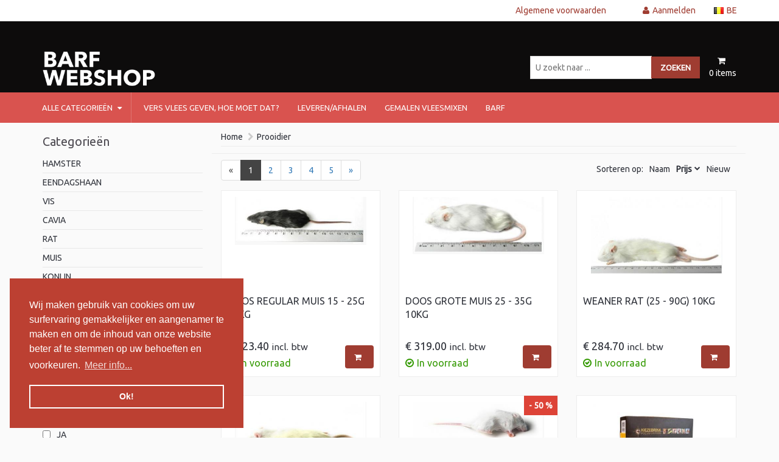

--- FILE ---
content_type: text/html; charset=UTF-8
request_url: https://www.barf-webshop.be/category/38/prooidier?sort=price&dir=d&
body_size: 50515
content:
<!doctype html>
<html lang="nl" dir="ltr">
<head>
    <title>Bestel prooidieren bij Barf Webshop</title>
<meta name="description" content="Ontdek onze uitgebreide selectie prooidieren voor huisdieren. Kwaliteit en zorg staan voorop. Bestel nu"/>
<meta name="keywords" content="Barf KVV hond kat kuiken prooidier vlees chien chat poussin proie viande Kiezebrink Alaska petfood muis rat souris rat fret furet slang reptiel"/>
<script src="/public/assets/js/build/vendor.js?3.0.2" type="text/javascript"></script>
<link href='https://fonts.googleapis.com/css?family=Ubuntu:400,300' rel='stylesheet' type='text/css'>
<link rel="stylesheet" href="/public/assets/css/release/release.min.css?3.0.2"/>
<link rel="stylesheet" href="https://s3-eu-west-1.amazonaws.com/cdn.s3.wfshop.be/barf/default/assets/css/combine.css"/>
<link rel="stylesheet" href="/design/build"/>
<meta name="viewport" content="width=device-width, initial-scale=1">
<meta name="p:domain_verify" content="da0ce8b82ebe7223339d24fc39273572"/>
<meta name="google-site-verification" content="DCuCE76baWkFt6emmusUs9MK5MvF7jtyUjZYozkJ1RY" />
<!-- TrustBox script -->
<script type="text/javascript" src="//widget.trustpilot.com/bootstrap/v5/tp.widget.bootstrap.min.js" async></script>
<!-- End TrustBox script -->
    <!-- Google Tag Manager -->
    <script>(function(w,d,s,l,i){w[l]=w[l]||[];w[l].push({'gtm.start':
    new Date().getTime(),event:'gtm.js'});var f=d.getElementsByTagName(s)[0],
    j=d.createElement(s),dl=l!='dataLayer'?'&l='+l:'';j.async=true;j.src=
    'https://www.googletagmanager.com/gtm.js?id='+i+dl;f.parentNode.insertBefore(j,f);
    })(window,document,'script','dataLayer','GTM-5GHDLTC');</script>
    <!-- End Google Tag Manager -->
</head>
<body>
    <!-- Google Tag Manager (noscript) -->
    <noscript><iframe src="https://www.googletagmanager.com/ns.html?id=GTM-5GHDLTC"
    height="0" width="0" style="display:none;visibility:hidden"></iframe></noscript>
    <!-- End Google Tag Manager (noscript) -->

<div class="wrapper">
    <header class="site-header cf">
   <div class="topheader">
      <div class="wrapper container">
         <div class="row">
            <div class="hidden-sm col-md-1">
               <ul class="list-inline left screen">
                                                                     </ul>
            </div>
            <div class="col-md-11">
               <ul class="menu right ">
                <ul class="">
                                 <li class="screen" ><a href="/algemene-voorwaarden" >Algemene voorwaarden</a></li>
                                </ul>
                  <li class="language">
                     <img src="https://s3-eu-west-1.amazonaws.com/cdn.s3.wfshop.be/default/icons/be.png"><span>BE</span>
                     
                     
                     
                     <ul class="down">
                        <li><a href="?lng=1"><img src="https://s3-eu-west-1.amazonaws.com/cdn.s3.wfshop.be/default/icons/be.png"><span>BE</span></a>
                        </li>
                        <li><a href="?lng=2"><img src="https://s3-eu-west-1.amazonaws.com/cdn.s3.wfshop.be/default/icons/fr.png"><span>FR</span></a>
                        </li>
                     </ul>
                  </li>
                  <li class="rel">
                     <!--Algemene voorwaarden
                    <ul>
                                                <li><a href="/algemene-voorwaarden" >Algemene voorwaarden</a>
                        </li>
                                            </ul> -->
                  </li>
                                    <li class="rel">
                     <i class="fa fa-user"></i>Aanmelden
                     <ul class="down">
                        <li>
                           <small>Inloggen als bestaande klant</small>
                           <a href="/checkout" class="button action">Aanmelden</a>
                        </li>
                        <li>
                           <small>Registreren als nieuwe klant</small>
                           <a href="/checkout/register" class="button dark">Registreren</a>
                        </li>
                     </ul>
                  </li>
                                 </ul>
            </div>
         </div>
      </div>
   </div>
   <div class="container rel">
       <!-- TrustBox widget - Micro Review Count -->
        <div class="trustpilot-widget" data-locale="en-US" data-template-id="5419b6a8b0d04a076446a9ad" data-businessunit-id="5f477f75528e9300015df78f" data-style-height="24px" data-style-width="100%" data-theme="dark" data-stars="1,2,3,4,5" data-no-reviews="hide" data-scroll-to-list="true" data-allow-robots="true">
          <a href="https://www.trustpilot.com/review/barf-webshop.be" target="_blank" rel="noopener">Trustpilot</a>
        </div>
        <!-- End TrustBox widget -->
      <!-- TrustBox widget - Micro Combo -->
      <!--<div class="trustpilot-widget" data-locale="nl-NL" data-template-id="5419b6ffb0d04a076446a9af" data-businessunit-id="5f477f75528e9300015df78f" data-style-height="20px" data-style-width="100%" data-theme="dark">
        <a href="https://nl.trustpilot.com/review/barf-webshop.be" target="_blank" rel="noopener">Trustpilot</a>
      </div>-->
      <!-- End TrustBox widget -->
            <div class="logo"><a href="/"><img
                  src="https://d2l8seq39bgs7i.cloudfront.net/imagestore/maxD_500/1025/barf/logo/logo_140025.png"></a>
      </div>
            <div class="minicart">
    <a href="/cart" class="cf">
        <span><i class="fa fa-shopping-cart"></i></span>
        <div class="cart-qty">
                        0 items
                    </div>
    </a>
</div>

      <div class="searchbox">
         <form action="/search" method="get">
            <input type="text" name="search" placeholder="U zoekt naar ..." autocomplete="off">
            <button type="submit"><span class="screen">Zoeken</span><span class="mobile"><i
                        class="fa fa-search"></i></span></button>
         </form>
      </div>
      <div class="mobile iconset">
         <a href="/checkout"><i class="fa fa-user"></i></a>
         <a href="/cart"><i class="fa fa-shopping-cart"></i></a>
      </div>
   </div>
   <div class="navheader cf">
      <div class="wrapper container category-wrapper">
         <div class="mobile toggle">Toon menu</div>
         <ul id="category">
    <li class="all-categories">
        <a href="#" class="all-categories">Alle categorieën <i class="fa fa-caret-down ml"></i></a>
    </li>
        <li><a href="/category/67/Vers_vlees_geven__hoe_moet_dat__" class="main" title="Vers vlees geven, hoe moet dat? ">Vers vlees geven, hoe moet dat? </a>
            </li>
        <li><a href="/category/57/Leveren_afhalen" class="main" title="Leveren/afhalen">Leveren/afhalen</a>
            </li>
        <li><a href="/category/19/Gemalen_vleesmixen" class="main" title="Gemalen vleesmixen">Gemalen vleesmixen</a>
                <ul>
                        <li><a href="/category/65/Gowill" class="main"
                title="Gowill">Gowill</a></li>
                        <li><a href="/category/58/Runner" class="main"
                title="Runner">Runner</a></li>
                        <li><a href="/category/24/barfburger" class="main"
                title="barfburger">barfburger</a></li>
                        <li><a href="/category/20/alaska_hond" class="main"
                title="alaska hond">alaska hond</a></li>
                        <li><a href="/category/21/alaska_kat_en_kleine_hond" class="main"
                title="alaska kat en kleine hond">alaska kat en kleine hond</a></li>
                        <li><a href="/category/29/kiezebrink_mixen" class="main"
                title="kiezebrink mixen">kiezebrink mixen</a></li>
                        <li><a href="/category/22/animalfoods" class="main"
                title="animalfoods">animalfoods</a></li>
                        <li><a href="/category/33/Barfmenu_hond" class="main"
                title="Barfmenu hond">Barfmenu hond</a></li>
                        <li><a href="/category/34/Barfmenu_kat" class="main"
                title="Barfmenu kat">Barfmenu kat</a></li>
                        <li><a href="/category/30/mulder" class="main"
                title="mulder">mulder</a></li>
                        <li><a href="/category/68/Dutch_Petfood" class="main"
                title="Dutch Petfood">Dutch Petfood</a></li>
                    </ul>
            </li>
        <li><a href="/category/1/barf_" class="main" title="barf ">barf </a>
                <ul>
                        <li><a href="/category/3/eend" class="main"
                title="eend">eend</a></li>
                        <li><a href="/category/13/parelhoen" class="main"
                title="parelhoen">parelhoen</a></li>
                        <li><a href="/category/54/Geit" class="main"
                title="Geit">Geit</a></li>
                        <li><a href="/category/53/Duif" class="main"
                title="Duif">Duif</a></li>
                        <li><a href="/category/49/Groenten___Fruit" class="main"
                title="Groenten & Fruit">Groenten & Fruit</a></li>
                        <li><a href="/category/16/wild" class="main"
                title="wild">wild</a></li>
                        <li><a href="/category/15/vis" class="main"
                title="vis">vis</a></li>
                        <li><a href="/category/14/rund" class="main"
                title="rund">rund</a></li>
                        <li><a href="/category/12/paard" class="main"
                title="paard">paard</a></li>
                        <li><a href="/category/4/flakes" class="main"
                title="flakes">flakes</a></li>
                        <li><a href="/category/11/organenmix" class="main"
                title="organenmix">organenmix</a></li>
                        <li><a href="/category/10/lam" class="main"
                title="lam">lam</a></li>
                        <li><a href="/category/9/kwartel" class="main"
                title="kwartel">kwartel</a></li>
                        <li><a href="/category/7/konijn" class="main"
                title="konijn">konijn</a></li>
                        <li><a href="/category/6/kip" class="main"
                title="kip">kip</a></li>
                        <li><a href="/category/5/kalkoen" class="main"
                title="kalkoen">kalkoen</a></li>
                        <li><a href="/category/69/Varken" class="main"
                title="Varken">Varken</a></li>
                    </ul>
            </li>
    </ul>
<div class="category-full">
        <div class="col-xs-12 col-sm-6 col-md-3 category-full-box cf"><a
            href="/category/67/Vers_vlees_geven__hoe_moet_dat__" class="main level1" title="Vers vlees geven, hoe moet dat? "><span class="title">Vers vlees geven, hoe moet dat? </span></a>
            </div>
            <div class="col-xs-12 col-sm-6 col-md-3 category-full-box cf"><a
            href="/category/57/Leveren_afhalen" class="main level1" title="Leveren/afhalen"><span class="title">Leveren/afhalen</span></a>
            </div>
            <div class="col-xs-12 col-sm-6 col-md-3 category-full-box cf"><a
            href="/category/19/Gemalen_vleesmixen" class="main level1" title="Gemalen vleesmixen"><span class="title">Gemalen vleesmixen</span></a>
                <ul>
                        <li><a href="/category/65/Gowill" class="main"
                title="Gowill">Gowill</a></li>
                        <li><a href="/category/58/Runner" class="main"
                title="Runner">Runner</a></li>
                        <li><a href="/category/24/barfburger" class="main"
                title="barfburger">barfburger</a></li>
                                    <li class="more"><a href="/category/19/Gemalen_vleesmixen"
                title="Gemalen vleesmixen"><i class="fa fa-chevron-right mr"></i>Meer categorieën ...</a></li>
                    </ul>
            </div>
            <div class="col-xs-12 col-sm-6 col-md-3 category-full-box cf"><a
            href="/category/1/barf_" class="main level1" title="barf "><span class="title">barf </span></a>
                <ul>
                        <li><a href="/category/3/eend" class="main"
                title="eend">eend</a></li>
                        <li><a href="/category/13/parelhoen" class="main"
                title="parelhoen">parelhoen</a></li>
                        <li><a href="/category/54/Geit" class="main"
                title="Geit">Geit</a></li>
                                    <li class="more"><a href="/category/1/barf_"
                title="barf "><i class="fa fa-chevron-right mr"></i>Meer categorieën ...</a></li>
                    </ul>
            </div>
        <div class="cl"></div>
            <div class="col-xs-12 col-sm-6 col-md-3 category-full-box cf"><a
            href="/category/38/prooidier" class="main level1" title="prooidier"><span class="title">prooidier</span></a>
                <ul>
                        <li><a href="/category/70/Hamster_" class="main"
                title="Hamster ">Hamster </a></li>
                        <li><a href="/category/40/eendagshaan" class="main"
                title="eendagshaan">eendagshaan</a></li>
                        <li><a href="/category/48/Vis" class="main"
                title="Vis">Vis</a></li>
                                    <li class="more"><a href="/category/38/prooidier"
                title="prooidier"><i class="fa fa-chevron-right mr"></i>Meer categorieën ...</a></li>
                    </ul>
            </div>
            <div class="col-xs-12 col-sm-6 col-md-3 category-full-box cf"><a
            href="/category/37/promoties" class="main level1" title="promoties"><span class="title">promoties</span></a>
            </div>
            <div class="col-xs-12 col-sm-6 col-md-3 category-full-box cf"><a
            href="/category/66/NEW_" class="main level1" title="NEW!"><span class="title">NEW!</span></a>
            </div>
            <div class="col-xs-12 col-sm-6 col-md-3 category-full-box cf"><a
            href="/category/59/Voordeelverpakkingen" class="main level1" title="Voordeelverpakkingen"><span class="title">Voordeelverpakkingen</span></a>
            </div>
        <div class="cl"></div>
            <div class="col-xs-12 col-sm-6 col-md-3 category-full-box cf"><a
            href="/category/45/snacks" class="main level1" title="snacks"><span class="title">snacks</span></a>
            </div>
            <div class="col-xs-12 col-sm-6 col-md-3 category-full-box cf"><a
            href="/category/55/Brok___Blik___Gestoomde_voeding" class="main level1" title="Brok & Blik & Gestoomde voeding"><span class="title">Brok & Blik & Gestoomde voeding</span></a>
            </div>
            <div class="col-xs-12 col-sm-6 col-md-3 category-full-box cf"><a
            href="/category/60/Vitamines___Supplementen" class="main level1" title="Vitamines & Supplementen"><span class="title">Vitamines & Supplementen</span></a>
            </div>
            <div class="col-xs-12 col-sm-6 col-md-3 category-full-box cf"><a
            href="/category/47/Insect" class="main level1" title="Insect"><span class="title">Insect</span></a>
            </div>
        <div class="cl"></div>
            <div class="col-xs-12 col-sm-6 col-md-3 category-full-box cf"><a
            href="/category/35/overige" class="main level1" title="overige"><span class="title">overige</span></a>
            </div>
        </div>      </div>
   </div>
</header>    <div class="container main cf" id="ajax-receive">
        <div class="row">
            <div class="col-sm-3 product-filter-wrapper cf">
                <div class="mobile toggle-wrapper cf left mt" data-toggle="main .category">
                    <span>Wijzig categorie <i class="fa fa-angle-up"></i></span>
                </div>
                <div class="mobile toggle-wrapper cf left mt" data-toggle="attributes">
                    <span>Filteren <i class="fa fa-angle-up"></i></span>
                </div>
                <div class="cl"></div>
                <div class="block category category-wrapper">
        <h2>Categorieën</h2>
    <ul id="category">
                <li><a href="/category/70/Hamster_" class="main" title="Hamster ">Hamster </a></li>
                <li><a href="/category/40/eendagshaan" class="main" title="eendagshaan">eendagshaan</a></li>
                <li><a href="/category/48/Vis" class="main" title="Vis">Vis</a></li>
                <li><a href="/category/56/Cavia" class="main" title="Cavia">Cavia</a></li>
                <li><a href="/category/44/rat" class="main" title="rat">rat</a></li>
                <li><a href="/category/43/muis" class="main" title="muis">muis</a></li>
                <li><a href="/category/41/konijn" class="main" title="konijn">konijn</a></li>
                <li><a href="/category/42/kwartel" class="main" title="kwartel">kwartel</a></li>
                <li><a href="/category/39/duif" class="main" title="duif">duif</a></li>
            </ul>
    </div>

                <div class="attributes-wrapper">
    <div class="block attributes cf" id="attributes">
                                <div class="range-slider">
                <h2>Filteren op prijs</h2>
                <div class="cf">
                    <input id="ex1" type="text" class="span2" value="" data-slider-min="0" data-slider-max="324"
                           data-slider-step="5"
                           data-slider-value="[0,3000]"/>
                </div>
                <div class="cf cl filter-price-txt">
                    <input type="hidden" name="filter-from" value="">
                    <input type="hidden" name="filter-to" value="">
                    <span class="filter-price ">Vanaf</span>
                    <span class="filter-price filter-from">0</span>
                    <span class="filter-price ">tot</span>
                    <span class="filter-price filter-to">324</span>
                    <span class="filter-price">EUR</span>
                </div>
            </div>
                                            <h2>Complete voeding</h2>
        <ul id="opties" class="cf">
                        <li>
                <input type="checkbox" name="6[]" value="34" >
                Ja
            </li>
                        <li>
                <input type="checkbox" name="6[]" value="40" >
                Nee
            </li>
                    </ul>
                <h2>Samenstelling</h2>
        <ul id="opties" class="cf">
                        <li>
                <input type="checkbox" name="4[]" value="52" >
                Cavia
            </li>
                        <li>
                <input type="checkbox" name="4[]" value="18" >
                Duif
            </li>
                        <li>
                <input type="checkbox" name="4[]" value="48" >
                Eend
            </li>
                        <li>
                <input type="checkbox" name="4[]" value="8" >
                Eendagshaan
            </li>
                        <li>
                <input type="checkbox" name="4[]" value="51" >
                Fruit
            </li>
                        <li>
                <input type="checkbox" name="4[]" value="47" >
                Geit
            </li>
                        <li>
                <input type="checkbox" name="4[]" value="14" >
                Gemengd
            </li>
                        <li>
                <input type="checkbox" name="4[]" value="45" >
                Groenten
            </li>
                        <li>
                <input type="checkbox" name="4[]" value="69" >
                Hamster
            </li>
                        <li>
                <input type="checkbox" name="4[]" value="17" >
                Insect
            </li>
                        <li>
                <input type="checkbox" name="4[]" value="7" >
                Kalkoen
            </li>
                        <li>
                <input type="checkbox" name="4[]" value="46" >
                Kangoeroe
            </li>
                        <li>
                <input type="checkbox" name="4[]" value="12" >
                Kip
            </li>
                        <li>
                <input type="checkbox" name="4[]" value="13" >
                Konijn
            </li>
                        <li>
                <input type="checkbox" name="4[]" value="19" >
                Kwartel
            </li>
                        <li>
                <input type="checkbox" name="4[]" value="16" >
                Lam
            </li>
                        <li>
                <input type="checkbox" name="4[]" value="21" >
                Muis
            </li>
                        <li>
                <input type="checkbox" name="4[]" value="10" >
                Paard
            </li>
                        <li>
                <input type="checkbox" name="4[]" value="20" >
                Rat
            </li>
                        <li>
                <input type="checkbox" name="4[]" value="49" >
                rijst
            </li>
                        <li>
                <input type="checkbox" name="4[]" value="11" >
                Rund
            </li>
                        <li>
                <input type="checkbox" name="4[]" value="68" >
                Varken
            </li>
                        <li>
                <input type="checkbox" name="4[]" value="9" >
                Vis
            </li>
                        <li>
                <input type="checkbox" name="4[]" value="15" >
                Wild
            </li>
                    </ul>
                <h2>Diepgevroren</h2>
        <ul id="opties" class="cf">
                        <li>
                <input type="checkbox" name="7[]" value="35" >
                Ja
            </li>
                        <li>
                <input type="checkbox" name="7[]" value="41" >
                Nee
            </li>
                    </ul>
                <h2>Geschikt voor</h2>
        <ul id="opties" class="cf">
                        <li>
                <input type="checkbox" name="9[]" value="53" >
                Hond
            </li>
                        <li>
                <input type="checkbox" name="9[]" value="54" >
                Kat
            </li>
                        <li>
                <input type="checkbox" name="9[]" value="55" >
                Reptiel
            </li>
                        <li>
                <input type="checkbox" name="9[]" value="56" >
                Roofvogel
            </li>
                    </ul>
                <h2>Zonder toegevoegde granen</h2>
        <ul id="opties" class="cf">
                        <li>
                <input type="checkbox" name="10[]" value="60" >
                ja
            </li>
                        <li>
                <input type="checkbox" name="10[]" value="61" >
                Nee
            </li>
                    </ul>
                <h2>Verpakking</h2>
        <ul id="opties" class="cf">
                        <li>
                <input type="checkbox" name="11[]" value="67" >
                > 2kg
            </li>
                        <li>
                <input type="checkbox" name="11[]" value="62" >
                1kg
            </li>
                        <li>
                <input type="checkbox" name="11[]" value="66" >
                400g - 600g
            </li>
                        <li>
                <input type="checkbox" name="11[]" value="65" >
                50g - 250g
            </li>
                    </ul>
                <h2>Categorie</h2>
        <ul id="opties" class="cf">
                        <li>
                <input type="checkbox" name="3[]" value="36" >
                BARF bevleesd bot
            </li>
                        <li>
                <input type="checkbox" name="3[]" value="1" >
                BARF orgaan
            </li>
                        <li>
                <input type="checkbox" name="3[]" value="38" >
                BARF Overige
            </li>
                        <li>
                <input type="checkbox" name="3[]" value="37" >
                BARF spiervlees
            </li>
                        <li>
                <input type="checkbox" name="3[]" value="43" >
                BARF vis
            </li>
                        <li>
                <input type="checkbox" name="3[]" value="50" >
                Brok & Blik & Gestoomde voeding
            </li>
                        <li>
                <input type="checkbox" name="3[]" value="5" >
                Insect
            </li>
                        <li>
                <input type="checkbox" name="3[]" value="2" >
                Gemalen vleesmix
            </li>
                        <li>
                <input type="checkbox" name="3[]" value="3" >
                Prooidier
            </li>
                        <li>
                <input type="checkbox" name="3[]" value="4" >
                Snack
            </li>
                        <li>
                <input type="checkbox" name="3[]" value="6" >
                Supplement
            </li>
                        <li>
                <input type="checkbox" name="3[]" value="57" >
                Verzorging
            </li>
                        <li>
                <input type="checkbox" name="3[]" value="58" >
                Anti Parasitair
            </li>
                    </ul>
                        <div class="cl"></div>
                <div class="cl"></div>
                <h2>Merken</h2>
        <ul id="brands" class="cf">
                        <li>
                <input type="checkbox" name="merk[]" value="Animalfoods" >
                Animalfoods
            </li>
                        <li>
                <input type="checkbox" name="merk[]" value="Kiezebrink" >
                Kiezebrink
            </li>
                        <li>
                <input type="checkbox" name="merk[]" value="Nusect" >
                Nusect
            </li>
                    </ul>
            </div>
</div>            </div>

            <div id="products" class="col-sm-9 ">
                <div class="cf row">
   <div class="col-md-12">
      <ol class="breadcrumb">
         <li><a href="/">Home</a></li>
         <li><a href="/category/38/prooidier">Prooidier</a></li>
      </ol>
   </div>
      <div class='row'>
      <div class="col-md-12">
         <div class="category-description cf">
            <div class="col-md-12">
               
            </div>
         </div>
      </div>
   </div>
         <div class="col-md-6">
      <nav class="pagination cl">
         <ul class="pagination">
            <li>
               <a href="" aria-label="Previous">
                  <span aria-hidden="true">&laquo;</span>
               </a>
            </li>
                        <li class=" active"><a href="?page=1&sort=price&dir=d">1</a></li>
                        <li class=""><a href="?page=2&sort=price&dir=d">2</a></li>
                        <li class=""><a href="?page=3&sort=price&dir=d">3</a></li>
                        <li class=""><a href="?page=4&sort=price&dir=d">4</a></li>
                        <li class=""><a href="?page=5&sort=price&dir=d">5</a></li>
                        <li>
               <a href="?page=2&sort=price&dir=d" aria-label="Next">
                  <span aria-hidden="true">&raquo;</span>
               </a>
            </li>
         </ul>
      </nav>
   </div>
   <div class="col-md-6">
      <div class="sort-box cl">
         <ul><li>Sorteren op:</li><li><a class="" href="?sort=name&dir=a&">Naam</a></li><li><a class="active sort-d" href="?sort=price&dir=a&">Prijs</a></li><li><a class="" href="?sort=new&dir=a&">Nieuw</a></li></ul>
      </div>
   </div>
</div>
<div id="product-list" class="row">
      <div class="product col-xs-12 col-sm-4 col-md-4  cf">
      <div class="product-wrap cf">
         <div class="options-wrap">
                                 </div>
         <i class="fa fa-eye quickview" data-nr="291/10"></i>
         <a href="/product/291/10/Doos_Regular_muis_15_-_25g_10kg.html" class="img-link cf"
            title="Doos Regular muis 15 - 25g 10kg">
            <img
                  src="https://d2l8seq39bgs7i.cloudfront.net/imagestore/maxD_400/1025/barf/product/291_10/987.jpg" alt="Doos Regular muis 15 - 25g 10kg" title="Doos Regular muis 15 - 25g 10kg">
         </a>
         <a href="/product/291/10/Doos_Regular_muis_15_-_25g_10kg.html" class="main cf"
            title="Doos Regular muis 15 - 25g 10kg">Doos Regular muis 15 - 25g 10kg</a>
         <div class="info">
         </div>
                  <div class="shop">
                 <span class="price">
                                                    &euro; 323.40 <small>incl. btw</small>
                                                </span>
            <div class="stock-wrap stock-ok">
        <i class="fa fa-check-circle-o"></i>In voorraad
    </div>
            <button type="button" title="Toevoegen aan winkelmandje" data-nr="291/10"
                    class="button btn-cart add-product"><i class="fa fa-shopping-cart"></i>
            </button>
         </div>
                  <div class="push cf"></div>
      </div>
   </div>
      <div class="product col-xs-12 col-sm-4 col-md-4  cf">
      <div class="product-wrap cf">
         <div class="options-wrap">
                                 </div>
         <i class="fa fa-eye quickview" data-nr="292/10"></i>
         <a href="/product/292/10/Doos_Grote_muis_25_-_35g_10kg.html" class="img-link cf"
            title="Doos Grote muis 25 - 35g 10kg">
            <img
                  src="https://d2l8seq39bgs7i.cloudfront.net/imagestore/maxD_400/1025/barf/product/292_10/988.jpg" alt="Doos Grote muis 25 - 35g 10kg" title="Doos Grote muis 25 - 35g 10kg">
         </a>
         <a href="/product/292/10/Doos_Grote_muis_25_-_35g_10kg.html" class="main cf"
            title="Doos Grote muis 25 - 35g 10kg">Doos Grote muis 25 - 35g 10kg</a>
         <div class="info">
         </div>
                  <div class="shop">
                 <span class="price">
                                                    &euro; 319.00 <small>incl. btw</small>
                                                </span>
            <div class="stock-wrap stock-ok">
        <i class="fa fa-check-circle-o"></i>In voorraad
    </div>
            <button type="button" title="Toevoegen aan winkelmandje" data-nr="292/10"
                    class="button btn-cart add-product"><i class="fa fa-shopping-cart"></i>
            </button>
         </div>
                  <div class="push cf"></div>
      </div>
   </div>
      <div class="product col-xs-12 col-sm-4 col-md-4 last cf">
      <div class="product-wrap cf">
         <div class="options-wrap">
                                 </div>
         <i class="fa fa-eye quickview" data-nr="306P"></i>
         <a href="/product/306P/Weaner_rat__25_-_90g__10kg.html" class="img-link cf"
            title="Weaner rat (25 - 90g) 10kg">
            <img
                  src="https://d2l8seq39bgs7i.cloudfront.net/imagestore/maxD_400/1025/barf/product/306P/1336.jpg" alt="Weaner rat (25 - 90g) 10kg" title="Weaner rat (25 - 90g) 10kg">
         </a>
         <a href="/product/306P/Weaner_rat__25_-_90g__10kg.html" class="main cf"
            title="Weaner rat (25 - 90g) 10kg">Weaner rat (25 - 90g) 10kg</a>
         <div class="info">
         </div>
                  <div class="shop">
                 <span class="price">
                                                    &euro; 284.70 <small>incl. btw</small>
                                                </span>
            <div class="stock-wrap stock-ok">
        <i class="fa fa-check-circle-o"></i>In voorraad
    </div>
            <button type="button" title="Toevoegen aan winkelmandje" data-nr="306P"
                    class="button btn-cart add-product"><i class="fa fa-shopping-cart"></i>
            </button>
         </div>
                  <div class="push cf"></div>
      </div>
   </div>
      <div class="product col-xs-12 col-sm-4 col-md-4  cf">
      <div class="product-wrap cf">
         <div class="options-wrap">
                                 </div>
         <i class="fa fa-eye quickview" data-nr="310"></i>
         <a href="/product/310/KB_Kleine__rat__90_-_150g__10kg.html" class="img-link cf"
            title="KB Kleine  rat (90 - 150g) 10kg">
            <img
                  src="https://d2l8seq39bgs7i.cloudfront.net/imagestore/maxD_400/1025/barf/product/310/612.jpg" alt="KB Kleine  rat (90 - 150g) 10kg" title="KB Kleine  rat (90 - 150g) 10kg">
         </a>
         <a href="/product/310/KB_Kleine__rat__90_-_150g__10kg.html" class="main cf"
            title="KB Kleine  rat (90 - 150g) 10kg">KB Kleine  rat (90 - 150g) 10kg</a>
         <div class="info">
         </div>
                  <div class="shop">
                 <span class="price">
                                                    &euro; 242.00 <small>incl. btw</small>
                                                </span>
            <div class="stock-wrap stock-ok">
        <i class="fa fa-check-circle-o"></i>In voorraad
    </div>
            <button type="button" title="Toevoegen aan winkelmandje" data-nr="310"
                    class="button btn-cart add-product"><i class="fa fa-shopping-cart"></i>
            </button>
         </div>
                  <div class="push cf"></div>
      </div>
   </div>
      <div class="product col-xs-12 col-sm-4 col-md-4  cf">
      <div class="product-wrap cf">
         <div class="options-wrap">
                        <span class="discount">- 50 %</span>         </div>
         <i class="fa fa-eye quickview" data-nr="290P"></i>
         <a href="/product/290P/KB_Kleine_muis_6_-_15g_10kg.html" class="img-link cf"
            title="KB Kleine muis 6 - 15g 10kg">
            <img
                  src="https://d2l8seq39bgs7i.cloudfront.net/imagestore/maxD_400/1025/barf/product/290P/714.jpg" alt="KB Kleine muis 6 - 15g 10kg" title="KB Kleine muis 6 - 15g 10kg">
         </a>
         <a href="/product/290P/KB_Kleine_muis_6_-_15g_10kg.html" class="main cf"
            title="KB Kleine muis 6 - 15g 10kg">KB Kleine muis 6 - 15g 10kg</a>
         <div class="info">
         </div>
                  <div class="shop">
                 <span class="price">
                                                    &euro; 121.00 <small>incl. btw</small>
                                                </span>
            <div class="stock-wrap stock-ok">
        <i class="fa fa-check-circle-o"></i>In voorraad
    </div>
            <button type="button" title="Toevoegen aan winkelmandje" data-nr="290P"
                    class="button btn-cart add-product"><i class="fa fa-shopping-cart"></i>
            </button>
         </div>
                  <div class="push cf"></div>
      </div>
   </div>
      <div class="product col-xs-12 col-sm-4 col-md-4 last cf">
      <div class="product-wrap cf">
         <div class="options-wrap">
                                 </div>
         <i class="fa fa-eye quickview" data-nr="110/10"></i>
         <a href="/product/110/10/KB_Eendagshaantjes_Kiezebrink_per_10_dozen.html" class="img-link cf"
            title="KB Eendagshaantjes Kiezebrink per 10 dozen">
            <img
                  src="https://d2l8seq39bgs7i.cloudfront.net/imagestore/maxD_400/1025/barf/product/110_10/974.jpg" alt="KB Eendagshaantjes Kiezebrink per 10 dozen" title="KB Eendagshaantjes Kiezebrink per 10 dozen">
         </a>
         <a href="/product/110/10/KB_Eendagshaantjes_Kiezebrink_per_10_dozen.html" class="main cf"
            title="KB Eendagshaantjes Kiezebrink per 10 dozen">KB Eendagshaantjes Kiezebrink per 10 dozen</a>
         <div class="info">
         </div>
                  <div class="shop">
                 <span class="price">
                                                    &euro; 196.61 <small>incl. btw</small>
                                                </span>
            <div class="stock-wrap stock-ok">
        <i class="fa fa-check-circle-o"></i>In voorraad
    </div>
            <button type="button" title="Toevoegen aan winkelmandje" data-nr="110/10"
                    class="button btn-cart add-product"><i class="fa fa-shopping-cart"></i>
            </button>
         </div>
                  <div class="push cf"></div>
      </div>
   </div>
      <div class="product col-xs-12 col-sm-4 col-md-4  cf">
      <div class="product-wrap cf">
         <div class="options-wrap">
                                 </div>
         <i class="fa fa-eye quickview" data-nr="KB103/10"></i>
         <a href="/product/KB103/10/Eendagshaantjes___Animalfoods__per_10_dozen.html" class="img-link cf"
            title="Eendagshaantjes  'Animalfoods' per 10 dozen">
            <img
                  src="https://d2l8seq39bgs7i.cloudfront.net/imagestore/maxD_400/1025/barf/product/KB103_10/1323.jpg" alt="Eendagshaantjes  'Animalfoods' per 10 dozen" title="Eendagshaantjes  'Animalfoods' per 10 dozen">
         </a>
         <a href="/product/KB103/10/Eendagshaantjes___Animalfoods__per_10_dozen.html" class="main cf"
            title="Eendagshaantjes  'Animalfoods' per 10 dozen">Eendagshaantjes  'Animalfoods' per 10 dozen</a>
         <div class="info">
         </div>
                  <div class="shop">
                 <span class="price">
                                                    &euro; 183.86 <small>incl. btw</small>
                                                </span>
            <div class="stock-wrap stock-ok">
        <i class="fa fa-check-circle-o"></i>In voorraad
    </div>
            <button type="button" title="Toevoegen aan winkelmandje" data-nr="KB103/10"
                    class="button btn-cart add-product"><i class="fa fa-shopping-cart"></i>
            </button>
         </div>
                  <div class="push cf"></div>
      </div>
   </div>
      <div class="product col-xs-12 col-sm-4 col-md-4  cf">
      <div class="product-wrap cf">
         <div class="options-wrap">
                                 </div>
         <i class="fa fa-eye quickview" data-nr="MIX"></i>
         <a href="/product/MIX/Mix_baby_fuzzy_naakte_muis_10kg.html" class="img-link cf"
            title="Mix baby/fuzzy/naakte muis 10kg">
            <img
                  src="https://d2l8seq39bgs7i.cloudfront.net/imagestore/maxD_400/1025/barf/product/MIX/1528.jpg" alt="Mix baby/fuzzy/naakte muis 10kg" title="Mix baby/fuzzy/naakte muis 10kg">
         </a>
         <a href="/product/MIX/Mix_baby_fuzzy_naakte_muis_10kg.html" class="main cf"
            title="Mix baby/fuzzy/naakte muis 10kg">Mix baby/fuzzy/naakte muis 10kg</a>
         <div class="info">
         </div>
                  <div class="shop">
                 <span class="price">
                                                    &euro; 156.47 <small>incl. btw</small>
                                                </span>
            <div class="stock-wrap stock-ok">
        <i class="fa fa-check-circle-o"></i>In voorraad
    </div>
            <button type="button" title="Toevoegen aan winkelmandje" data-nr="MIX"
                    class="button btn-cart add-product"><i class="fa fa-shopping-cart"></i>
            </button>
         </div>
                  <div class="push cf"></div>
      </div>
   </div>
      <div class="product col-xs-12 col-sm-4 col-md-4 last cf">
      <div class="product-wrap cf">
         <div class="options-wrap">
                                 </div>
         <i class="fa fa-eye quickview" data-nr="312"></i>
         <a href="/product/312/KB_Regular_rat__150_-_250g__10kg.html" class="img-link cf"
            title="KB Regular rat (150 - 250g) 10kg">
            <img
                  src="https://d2l8seq39bgs7i.cloudfront.net/imagestore/maxD_400/1025/barf/product/312/613.jpg" alt="KB Regular rat (150 - 250g) 10kg" title="KB Regular rat (150 - 250g) 10kg">
         </a>
         <a href="/product/312/KB_Regular_rat__150_-_250g__10kg.html" class="main cf"
            title="KB Regular rat (150 - 250g) 10kg">KB Regular rat (150 - 250g) 10kg</a>
         <div class="info">
         </div>
                  <div class="shop">
                 <span class="price">
                                                    &euro; 114.15 <small>incl. btw</small>
                                                </span>
            <div class="stock-wrap stock-ok">
        <i class="fa fa-check-circle-o"></i>In voorraad
    </div>
            <button type="button" title="Toevoegen aan winkelmandje" data-nr="312"
                    class="button btn-cart add-product"><i class="fa fa-shopping-cart"></i>
            </button>
         </div>
                  <div class="push cf"></div>
      </div>
   </div>
      <div class="product col-xs-12 col-sm-4 col-md-4  cf">
      <div class="product-wrap cf">
         <div class="options-wrap">
                                 </div>
         <i class="fa fa-eye quickview" data-nr="202"></i>
         <a href="/product/202/Baby_muis_1kg.html" class="img-link cf"
            title="Baby muis 1kg">
            <img
                  src="https://d2l8seq39bgs7i.cloudfront.net/imagestore/maxD_400/1025/barf/product/202/595.jpg" alt="Baby muis 1kg" title="Baby muis 1kg">
         </a>
         <a href="/product/202/Baby_muis_1kg.html" class="main cf"
            title="Baby muis 1kg">Baby muis 1kg</a>
         <div class="info">
         </div>
                  <div class="shop">
                 <span class="price">
                                                    &euro; 98.82 <small>incl. btw</small>
                                                </span>
            <div class="stock-wrap stock-ok">
        <i class="fa fa-check-circle-o"></i>In voorraad
    </div>
            <button type="button" title="Toevoegen aan winkelmandje" data-nr="202"
                    class="button btn-cart add-product"><i class="fa fa-shopping-cart"></i>
            </button>
         </div>
                  <div class="push cf"></div>
      </div>
   </div>
      <div class="product col-xs-12 col-sm-4 col-md-4  cf">
      <div class="product-wrap cf">
         <div class="options-wrap">
                                 </div>
         <i class="fa fa-eye quickview" data-nr="314"></i>
         <a href="/product/314/KB_Grote_rat__250_-_350g__10kg.html" class="img-link cf"
            title="KB Grote rat (250 - 350g) 10kg">
            <img
                  src="https://d2l8seq39bgs7i.cloudfront.net/imagestore/maxD_400/1025/barf/product/314/611.jpg" alt="KB Grote rat (250 - 350g) 10kg" title="KB Grote rat (250 - 350g) 10kg">
         </a>
         <a href="/product/314/KB_Grote_rat__250_-_350g__10kg.html" class="main cf"
            title="KB Grote rat (250 - 350g) 10kg">KB Grote rat (250 - 350g) 10kg</a>
         <div class="info">
         </div>
                  <div class="shop">
                 <span class="price">
                                                    &euro; 91.32 <small>incl. btw</small>
                                                </span>
            <div class="stock-wrap stock-ok">
        <i class="fa fa-check-circle-o"></i>In voorraad
    </div>
            <button type="button" title="Toevoegen aan winkelmandje" data-nr="314"
                    class="button btn-cart add-product"><i class="fa fa-shopping-cart"></i>
            </button>
         </div>
                  <div class="push cf"></div>
      </div>
   </div>
      <div class="product col-xs-12 col-sm-4 col-md-4 last cf">
      <div class="product-wrap cf">
         <div class="options-wrap">
                                 </div>
         <i class="fa fa-eye quickview" data-nr="316"></i>
         <a href="/product/316/KB_Jumbo_rat__350g__10kg.html" class="img-link cf"
            title="KB Jumbo rat (350g) 10kg">
            <img
                  src="https://d2l8seq39bgs7i.cloudfront.net/imagestore/maxD_400/1025/barf/product/316/1312.jpg" alt="KB Jumbo rat (350g) 10kg" title="KB Jumbo rat (350g) 10kg">
         </a>
         <a href="/product/316/KB_Jumbo_rat__350g__10kg.html" class="main cf"
            title="KB Jumbo rat (350g) 10kg">KB Jumbo rat (350g) 10kg</a>
         <div class="info">
         </div>
                  <div class="shop">
                 <span class="price">
                                                    &euro; 91.32 <small>incl. btw</small>
                                                </span>
            <div class="stock-wrap stock-ok">
        <i class="fa fa-check-circle-o"></i>In voorraad
    </div>
            <button type="button" title="Toevoegen aan winkelmandje" data-nr="316"
                    class="button btn-cart add-product"><i class="fa fa-shopping-cart"></i>
            </button>
         </div>
                  <div class="push cf"></div>
      </div>
   </div>
   </div>
<div class="row">
   <div class="col-md-6">
      <nav class="pagination cl">
         <ul class="pagination">
            <li>
               <a href="" aria-label="Previous">
                  <span aria-hidden="true">&laquo;</span>
               </a>
            </li>
                        <li class=" active"><a href="?page=1&sort=price&dir=d">1</a></li>
                        <li class=""><a href="?page=2&sort=price&dir=d">2</a></li>
                        <li class=""><a href="?page=3&sort=price&dir=d">3</a></li>
                        <li class=""><a href="?page=4&sort=price&dir=d">4</a></li>
                        <li class=""><a href="?page=5&sort=price&dir=d">5</a></li>
                        <li>
               <a href="?page=2&sort=price&dir=d" aria-label="Next">
                  <span aria-hidden="true">&raquo;</span>
               </a>
            </li>
         </ul>
      </nav>
   </div>

</div>            </div>
        </div>
    </div>
    <div class="cl push"></div>
</div>
<footer>
   <div class="container">
      <div class="row">
         <div class="col-xs-12 col-sm-6 col-md-4">
            <h2>Contacteer ons</h2>
            <div class="cl"></div>
            <p>BVBA Barf Webshop</p>
            <p>OudeHeerweg Ruiter, 73 </p>
            <p>9250 Waasmunster</p>
            <p class="space">Email: <a href='mailto: info@barf-webshop.be'>info@barf-webshop.be</a></p>
            <p class="space">Tel. +32494939900</p>
            <p>BTW BE 502 930 350 - RPR Dendermonde - FAVV: 2.218.365.749</p>
            <p>Rekeningnummer: BE24 7310 2972 7138</p>
         </div>
         <div class="col-xs-12 col-sm-6 col-md-4">
            <h2>Klantenservice</h2>
            <div class="cl"></div>

                        <p><a href="/route" >Route</a></p>
                        <p><a href="/allergie-bij-hond-en-kat" >Allergie bij hond en kat</a></p>
                        <p><a href="/wie-zijn-wij?" >Wie zijn wij?</a></p>
                        <p><a href="/rauwvoerhulp" >Rauwvoerhulp</a></p>
                        <p><a href="/veelgestelde-vragen" >Veelgestelde Vragen</a></p>
                        <p><a href="/partners" >Partners</a></p>
                        <p><a href="/dierenartsen" >Dierenartsen</a></p>
                        <p><a href="/barf-hondenvoer-kopen" >Barf hondenvoer kopen</a></p>
                        <p><a href="/kvv-hondenvoer-kopen" >KVV hondenvoer kopen</a></p>
            
         </div>
         <div class="col-xs-12 col-sm-6 col-md-4 social">
            <h2>Volg ons op</h2>
            <div class="cl"></div>
            <ul>
                              <li><a href="https://www.facebook.com/BARFWEBSHOPWaasmunster/" target="_blank"><i class="fa fa-facebook-official"></i></a></li>
                                             <li><a href="https://twitter.com/BARFexpress_BE" target="_blank"><i class="fa fa-twitter"></i></a></li>
                                                            <li><a href="https://www.youtube.com/channel/UChrfW0aOM-SUgnecDbCJyOg" target="_blank"><i class="fa fa-youtube"></i></a></li>
                                             <li><a href="https://www.instagram.com/barfwebshop/" target="_blank"><i class="fa fa-instagram"></i></a></li>
                              <li><a href="https://www.pinterest.com/BarfWebshop/" target="_blank"><i class="fa fa-pinterest"></i></a></li>
            </ul>
            <div class='cl mt'>
               <p>* Alle getoonde prijzen zijn incl. BTW</p>
               <small>Webwinkel door <a href="https://www.winfakt.be" title="Facturatie, boekhouding, kassabeheer, webwinkel, ... WinFakt!" target="_blank">WinFakt! e-Commerce</a></small>
            </div>
            <!-- TrustBox widget - Mini -->
            <div class="trustpilot-widget" data-locale="nl-NL" data-template-id="53aa8807dec7e10d38f59f32" data-businessunit-id="5f477f75528e9300015df78f" data-style-height="150px" data-style-width="100%" data-theme="dark">
                <a href="https://nl.trustpilot.com/review/barf-webshop.be" target="_blank" rel="noopener">Trustpilot</a>
            </div>
            <!-- End TrustBox widget -->
            <h2></h2>
            <div class="cl"></div>

         </div>
      </div>
   </div>
</footer>
<link rel="stylesheet" type="text/css" href="//cdnjs.cloudflare.com/ajax/libs/cookieconsent2/3.0.3/cookieconsent.min.css" />
<script src="//cdnjs.cloudflare.com/ajax/libs/cookieconsent2/3.0.3/cookieconsent.min.js"></script>
<script>
window.addEventListener("load", function(){
window.cookieconsent.initialise({
  "palette": {
    "popup": {
      "background": "#bc4032"
    },
    "button": {
      "background": "transparent",
      "text": "#fff",
      "border": "#fff"
    }
  },
  "position": "bottom-left",
  "content": {
    "message": "Wij maken gebruik van cookies om uw surfervaring gemakkelijker en aangenamer te maken en om de inhoud van onze website beter af te stemmen op uw behoeften en voorkeuren.",
    "dismiss": "Ok!",
    "link": "Meer info...",
    "href": "/cookies"
  }
})});
</script></body>
</html>